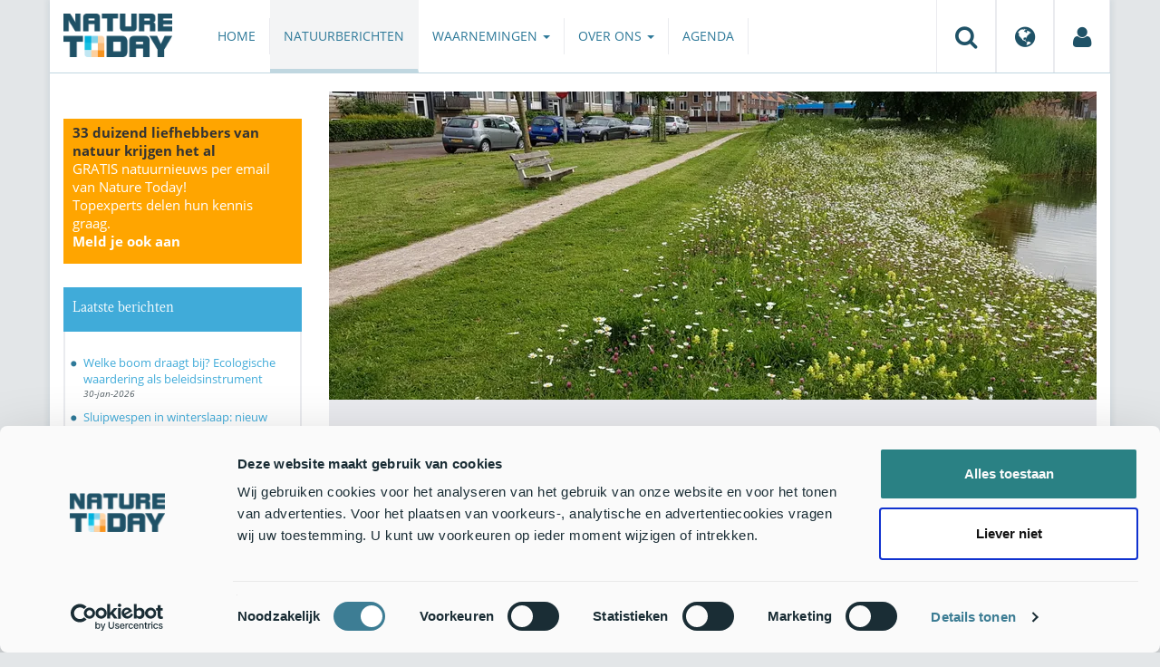

--- FILE ---
content_type: text/html;charset=UTF-8
request_url: https://www.naturetoday.com/intl/nl/nature-reports/message/?msg=27539
body_size: 8768
content:
<!DOCTYPE html>
<html lang="nl"><head><title>Nature Today | Stel je ideale ‘Bed & Breakfast’ voor bestuivers samen met deze webtools</title>
			<!-- Consent Mode default MOET EERST - voordat Cookiebot laadt -->
  <script>
    window.dataLayer = window.dataLayer || [];
    function gtag(){dataLayer.push(arguments);}
    // Extra privacy instellingen voor Google Consent Mode v2
    gtag('set', 'ads_data_redaction', true);
    gtag('set', 'url_passthrough', true);
    gtag('consent', 'default', {
      ad_storage: 'denied',
      ad_user_data: 'denied',
      ad_personalization: 'denied',
      analytics_storage: 'denied',
      functionality_storage: 'denied',
      personalization_storage: 'denied',
      security_storage: 'granted',
      wait_for_update: 500
    });
  </script>
  <!-- Cookiebot script -->
  <script id="Cookiebot" src="https://consent.cookiebot.com/uc.js" data-cbid="a4e0a85a-6f1b-41d5-a7c3-589c2b9e494a" data-blockingmode="auto" type="text/javascript"></script>
  <!-- Handmatige GCM v2 integratie - stuurt consent updates naar Google -->
  <script>
    function updateGoogleConsent() {
      if (typeof Cookiebot !== 'undefined' && Cookiebot.consent) {
        gtag('consent', 'update', {
          ad_storage: Cookiebot.consent.marketing ? 'granted' : 'denied',
          ad_user_data: Cookiebot.consent.marketing ? 'granted' : 'denied',
          ad_personalization: Cookiebot.consent.marketing ? 'granted' : 'denied',
          analytics_storage: Cookiebot.consent.statistics ? 'granted' : 'denied',
          functionality_storage: Cookiebot.consent.preferences ? 'granted' : 'denied',
          personalization_storage: Cookiebot.consent.preferences ? 'granted' : 'denied',
          security_storage: 'granted'
        });
      }
    }
    window.addEventListener('CookiebotOnAccept', updateGoogleConsent);
    window.addEventListener('CookiebotOnDecline', updateGoogleConsent);
  </script>
			<!--dataLayer-->
			<script>
				window.dataLayer = window.dataLayer || [];
				window.dataLayer.push({
							'event' : 'gtm.js',
				      		'Berichtid' : '27539',
				      		'Bericht' : 'Stel je ideale ‘Bed & Breakfast’ voor bestuivers samen met deze webtools',
				      		'Uitgever' : 'Naturalis Biodiversity Center,Wageningen University & Research',
				      		'Label' : 'natuurbeheer,insecten,planten,weiland-grasland,wegbermen,heuvellandschap,stad,akkers,heide,dijken,bedreigde-soort,biodiversiteit,natuurbeheer,bijen,bermen,tuinen',
				      		'Taal' : 'nl',
				      		'Uitgeverid' : '92,102'
				});
			</script>
		<!--END dataLayer-->
<!-- Google Tag Manager -->
<script>(function(w,d,s,l,i){w[l]=w[l]||[];w[l].push({'gtm.start':
new Date().getTime(),event:'gtm.js'});var f=d.getElementsByTagName(s)[0],
j=d.createElement(s),dl=l!='dataLayer'?'&l='+l:'';j.async=true;j.src=
'https://www.googletagmanager.com/gtm.js?id='+i+dl;f.parentNode.insertBefore(j,f);
})(window,document,'script','dataLayer','GTM-PX725F');</script>
<!-- End Google Tag Manager -->
			<!--
	New Story | http://www.newstory.nl
	Erasmusweg 19 | 2202 CA Noordwijk aan Zee | The Netherlands
	T +31(0)71 364 11 44 | E hello@newstory.nl
-->
			<meta charset="utf-8">
	<meta property="og:title" content="Nature Today | Stel je ideale ‘Bed & Breakfast’ voor bestuivers samen met deze webtools">
	<meta name="description" content="Populaties van wilde bestuivende insecten staan onder druk. De laatste jaren zijn tal van initiatieven ontwikkeld om bestuivende insecten te helpen behouden en bevorderen. Veel terreineigenaren en instanties hebben interesse om hieraan bij te dragen, maar weten vaak niet hoe. Die eerste stap is nu eenvoudig gemaakt met de nieuwe webtools op Bloeibogen.nl en Hulpvoorbestuivers.nl. ">
	<meta property="og:description" content="Populaties van wilde bestuivende insecten staan onder druk. De laatste jaren zijn tal van initiatieven ontwikkeld om bestuivende insecten te helpen behouden en bevorderen. Veel terreineigenaren en instanties hebben interesse om hieraan bij te dragen, maar weten vaak niet hoe. Die eerste stap is nu eenvoudig gemaakt met de nieuwe webtools op Bloeibogen.nl en Hulpvoorbestuivers.nl. ">
	<meta name="keywords" content="natuur nieuws actueel natuurberichten natuurnieuws Natuurbeheer Insecten Planten Weiland/grasland Wegbermen Heuvellandschap Stad Akkers Heide Dijken Bedreigde soort Biodiversiteit Natuurbeheer Bijen Bermen Tuinen">
	<meta class="swiftype" name="title" data-type="string" content="Stel je ideale ‘Bed & Breakfast’ voor bestuivers samen met deze webtools">
			<meta class="swiftype" name="sections" data-type="string" content="NL > Natuurberichten">
			<meta class="swiftype" name="tags" data-type="string" content="/intl/nl/">
		<meta class="swiftype" name="published_at" data-type="date" content="2021-04-10">
		<link rel="image_src" href="https://cdn-img.newstory.nl/naturetoday/images/optimized/5f9b826c-a5c8-490d-a5fd-ca3d8fae9889.jpg&amp;h=350&amp;w=870&amp;v=1617956953">
		<meta property="og:image" content="https://cdn-img.newstory.nl/naturetoday/images/optimized/5f9b826c-a5c8-490d-a5fd-ca3d8fae9889.jpg&amp;h=350&amp;w=870&amp;v=1617956953">
		<meta property="og:image:type" content="image/jpeg">
		<meta property="og:image:width" content="1200">
		<meta name="twitter:image" content="https://cdn-img.newstory.nl/naturetoday/images/optimized/5f9b826c-a5c8-490d-a5fd-ca3d8fae9889.jpg&amp;h=350&amp;w=870&amp;v=1617956953">
		<meta class="swiftype" name="image" data-type="enum" content="https://cdn-img.newstory.nl/naturetoday/images/optimized/5f9b826c-a5c8-490d-a5fd-ca3d8fae9889.jpg&amp;h=350&amp;w=870&amp;v=1617956953">
	<meta name="twitter:card" content="summary_large_image">
	<meta name="twitter:site" content="@NatureTodayNL">
	<meta name="twitter:title" content="Stel je ideale ‘Bed & Breakfast’ voor bestuivers samen met deze webtools">
	<meta name="twitter:description" content="Populaties van wilde bestuivende insecten staan onder druk. De laatste jaren zijn tal van initiatieven ontwikkeld om bestuivende insecten te helpen behouden en bevorderen. Veel terreineigenaren en instanties hebben interesse om hieraan bij te dragen, maar weten vaak niet hoe. Die eerste stap is nu eenvoudig gemaakt met de nieuwe webtools op Bloeibogen.nl en Hulpvoorbestuivers.nl. ">
		<link rel="canonical" href="https://www.naturetoday.com/intl/nl/nature-reports/message/?msg=27539" />
		<meta class="swiftype" name="url" data-type="enum" content="https://www.naturetoday.com/intl/nl/nature-reports/message/?msg=27539">
		<meta name="robots" content="index, follow">
	<meta name="robots" content="index, follow">
<meta name="Author" content="Nature Today, The Netherlands">
<meta name="viewport" content="width=device-width, initial-scale=1.0">
<script type="text/javascript" src="//ajax.googleapis.com/ajax/libs/jquery/1.11.1/jquery.min.js" data-cookieconsent="ignore"></script>
		<link href="//maxcdn.bootstrapcdn.com/bootstrap/3.4.1/css/bootstrap.min.css" rel="stylesheet">
		<link href="//netdna.bootstrapcdn.com/font-awesome/4.6.3/css/font-awesome.min.css" rel="stylesheet">
		<link href="//use.typekit.net/bkv3tum.css" rel="stylesheet">
		<link href="//cdn-cf.newstory.nl/static/naturetoday/media/css/style.css?v=202601281357" rel="stylesheet">
		<link href="//cdn-cf.newstory.nl/static/naturetoday/media/css/natuurberichten.css?v=202601281357" rel="stylesheet">
<link href="//cdn-cf.newstory.nl/libs/jquery.plugins/lightbox/css/lightbox.css" rel="stylesheet">
<script src="//cdn-cf.newstory.nl/libs/jquery.plugins/lightbox/js/lightbox.min.js" data-cookieconsent="ignore"></script>
<!--[if lt IE 9]>
  <script src="//html5shim.googlecode.com/svn/trunk/html5.js" data-cookieconsent="ignore"></script>
  <script src="//cdn-cf.newstory.nl/static/naturetoday/media/js/respond.js" data-cookieconsent="ignore"></script>
<![endif]-->
<link rel="alternate" type="application/rss+xml" title="Natuurberichten" href="/intl/nl/nature-reports/rss" />
<link rel="alternate" type="application/rss+xml" title="Agenda" href="/intl/nl/events/rss-events" />
<!-- Le fav and touch icons -->
<link rel="shortcut icon" href="/favicon.ico">
<link rel="apple-touch-icon-precomposed" sizes="144x144" href="//cdn-cf.newstory.nl/static/naturetoday/media/img/apple-touch-icon-144-precomposed.png">
<link rel="apple-touch-icon-precomposed" sizes="114x114" href="//cdn-cf.newstory.nl/static/naturetoday/media/img/apple-touch-icon-114-precomposed.png">
<link rel="apple-touch-icon-precomposed" sizes="72x72" href="//cdn-cf.newstory.nl/static/naturetoday/media/img/apple-touch-icon-72-precomposed.png">
<link rel="apple-touch-icon-precomposed" href="//cdn-cf.newstory.nl/static/naturetoday/media/img/apple-touch-icon-57-precomposed.png">
			<script type="text/javascript">
  (function(w,d,t,u,n,s,e){w['SwiftypeObject']=n;w[n]=w[n]||function(){
  (w[n].q=w[n].q||[]).push(arguments);};s=d.createElement(t);
  e=d.getElementsByTagName(t)[0];s.async=1;s.src=u;e.parentNode.insertBefore(s,e);
  })(window,document,'script','//s.swiftypecdn.com/install/v2/st.js','_st');
  _st('install','9SHx7syK4_4_1sF7jxp-','2.0.0');
</script>
</head><body id="pag62" class="templ5 sectie43">
			<!-- Google Tag Manager (noscript) -->
<noscript><iframe src="https://www.googletagmanager.com/ns.html?id=GTM-PX725F"
height="0" width="0" style="display:none;visibility:hidden"></iframe></noscript>
<!-- End Google Tag Manager (noscript) -->
<div class="container" id="content">
			<header class="navbar navbar-default" role="navigation" data-swiftype-index="false">
	<div class="navbar-header">
		<button type="button" class="navbar-toggle" data-toggle="collapse" data-target=".navbar-collapse">
			<span class="sr-only">Toggle navigation</span>
			<span class="icon-bar"></span>
			<span class="icon-bar"></span>
			<span class="icon-bar"></span>
		</button>
		<a class="navbar-brand" href="/intl/nl/home"><img src="//cdn-cf.newstory.nl/static/naturetoday/media/img/logo_naturetoday.png" alt="Nature Today"></a>
	</div>
	<div class="navbar-collapse collapse">
			<ul class="nav navbar-nav navbar-right" id="metamenu">
		<li role="presentation" class="dropdown">
		    <a class="dropdown-toggle" data-toggle="dropdown" href="#" title="Zoeken"><i class="fa fa-search"></i></a>
		    <div class="dropdown-menu">
			<form method="get" class="form-inline" id="zoekform">
	<div class="form-group">
		<label class="sr-only" for="zoekscherm">Zoeken</label>
		<input type="search" class="form-control zoekinvoer" id="zoekscherm">
	</div>
	<button type="submit" class="btn btn-default">Zoeken</button>
</form>
		    </div>
		</li>
		<li role="presentation" class="dropdown">
		    <a class="dropdown-toggle" data-toggle="dropdown" href="#" title="Regio & Taal">
		      <i class="fa fa-globe"></i>
		    </a>
		    <form class="dropdown-menu" method="get" action="/">
		    	<p>Choose region and language / Kies regio en taal</p>
				<div class="row">
					<div class="col-md-6 regio">
				     <label><input type="radio" name="regiosite" value="intl" checked="checked"> International</label>
				     	<label><input type="radio" name="regiosite" value="nl"> Nederland </label>
				    </div>
					<div class="col-md-6">
				     	<label><input type="radio" name="taal" value="en"> English </label>
				     	<label><input type="radio" name="taal" value="nl" checked="checked"> Nederlands </label>
				    </div>
			    </div>
			    <button type="submit" class="btn btn-primary pull-right">Ok</button>
		    </form>
		</li>
		<li><a href="/intl/nl/my-nature-today" title="Mijn Nature Today"><i class="fa fa-user"></i></a></a></li>
	</ul>
			<ul class="nav navbar-nav" id="mainmenu" data-swiftype-index="false">
		<li class="dropdown">
			<a href="/intl/nl/home">Home</a>
		</li>
		<li class="dropdown active">
			<a href="/intl/nl/nature-reports">Natuurberichten</a>
		</li>
		<li class="dropdown">
			<a href="/intl/nl/observations" class="dropdown-toggle" data-toggle="dropdown">Waarnemingen <span class="caret"></span></a>
				<ul class="dropdown-menu">
					<li><a href="/intl/nl/observations/mosquito-radar">Muggenradar</a></li>
					<li><a href="/intl/nl/observations/natuurkalender">De Natuurkalender</a></li>
					<li><a href="/intl/nl/observations/growapp">GrowApp</a></li>
					<li><a href="/intl/nl/observations/essentaksterfte">Essentaksterfte</a></li>
					<li><a href="/intl/nl/observations/tuintekentelling">Tuintekentelling</a></li>
				</ul>
		</li>
		<li class="dropdown">
			<a href="/intl/nl/aboutnaturetoday" class="dropdown-toggle" data-toggle="dropdown">Over ons <span class="caret"></span></a>
				<ul class="dropdown-menu">
					<li><a href="/intl/nl/aboutnaturetoday/about-nature-today">Over Nature Today</a></li>
					<li><a href="/intl/nl/aboutnaturetoday/natuur-in-je-agenda">Natuur in je agenda</a></li>
					<li><a href="/intl/nl/aboutnaturetoday/masterclass-wat-is-de-natuur-ons-waard-">Masterclass Wat is de natuur (ons) waard?</a></li>
					<li><a href="/intl/nl/aboutnaturetoday/doneren">Doneren</a></li>
					<li><a href="/intl/nl/aboutnaturetoday/newsletter1">Volg ons</a></li>
					<li><a href="/intl/nl/aboutnaturetoday/partners">Partners</a></li>
					<li><a href="/intl/nl/aboutnaturetoday/vacatures">Vacatures</a></li>
				</ul>
		</li>
		<li class="dropdown laatste">
			<a href="/intl/nl/events">Agenda</a>
		</li>
</ul>
	</div>
</header>
	<div class="row">
	<div class="col-md-9 col-md-push-3 colcontent">
		<!-- do natuurberichten.details -->
			<div id="messagelogdata" data-value="{msg:'27539', lang:'nl'}"></div>
<script type="application/ld+json">
	{
	  "@context": "http://schema.org",
	  "@type": "NewsArticle",
	  "name": "Stel je ideale ‘Bed & Breakfast’ voor bestuivers samen met deze webtools",
	  "headline": "Stel je ideale ‘Bed & Breakfast’ voor bestuivers samen met deze webtools",
	  "image": {
			"@type": "ImageObject",
			"url": "https://cdn-img.newstory.nl/naturetoday/images/optimized/5f9b826c-a5c8-490d-a5fd-ca3d8fae9889.jpg&h=350&w=870&v=1617956953",
			"height": 350,
			"width": 870
		},
	  "datePublished": "2021-04-10T07:00",
	  "dateModified": "2021-04-10T07:00",
	  "description": "Populaties van wilde bestuivende insecten staan onder druk. De laatste jaren zijn tal van initiatieven ontwikkeld om bestuivende insecten te helpen behouden en bevorderen. Veel terreineigenaren en instanties hebben interesse om hieraan bij te dragen maar weten vaak niet hoe. Die eerste stap is nu eenvoudig gemaakt met de nieuwe webtools op Bloeibogen.nl en Hulpvoorbestuivers.nl. ",
	  		"publisher": {
		    "@type": "Organization",
		    "name": "
		Naturalis Biodiversity Center"
			    ,"logo": {
			      "@type": "ImageObject",
			      "url": "
		https://cdn-img.newstory.nl/naturetoday/images/optimized/78a69ca2-ba89-4fca-947e-426adebd6807.png&h=150&w=270&mode=fill&bg=ffffff&v=1558978770",
			      "width":
		270,
			      "height":
		150
			    }
		  },
	  "keywords": "Natuurbeheer,Insecten,Planten,Weiland/grasland,Wegbermen,Heuvellandschap,Stad,Akkers,Heide,Dijken,Bedreigde soort,Biodiversiteit,Natuurbeheer,Bijen,Bermen,Tuinen",
	  "url": "https://www.naturetoday.com/intl/nl/nature-reports/message/?msg=27539",
	  "mainEntityOfPage": "https://www.naturetoday.com/intl/nl/nature-reports/message/?msg=27539",
	  "author": "NatureToday.com"
	}
</script>
	<div id="natuurbericht-details" data-bron-vertaling="Bron">
		<div  data-swiftype-index="false">
				<picture>
				<source
					srcset="https://cdn-img.newstory.nl/naturetoday/images/optimized/5f9b826c-a5c8-490d-a5fd-ca3d8fae9889.jpg&amp;h=340&amp;w=848&amp;fmt=webp&amp;v=1617956953 848w,https://cdn-img.newstory.nl/naturetoday/images/optimized/5f9b826c-a5c8-490d-a5fd-ca3d8fae9889.jpg&amp;h=288&amp;w=720&amp;fmt=webp&amp;v=1617956953 720w,https://cdn-img.newstory.nl/naturetoday/images/optimized/5f9b826c-a5c8-490d-a5fd-ca3d8fae9889.jpg&amp;h=192&amp;w=480&amp;fmt=webp&amp;v=1617956953 480w"
					sizes="(min-width: 1200px) 848px, (min-width: 480px) 720px, (min-width: 320px) 480px, 100vw"
					type="image/webp">
				<img srcset="https://cdn-img.newstory.nl/naturetoday/images/optimized/5f9b826c-a5c8-490d-a5fd-ca3d8fae9889.jpg&amp;h=340&amp;w=848&amp;v=1617956953 848w,https://cdn-img.newstory.nl/naturetoday/images/optimized/5f9b826c-a5c8-490d-a5fd-ca3d8fae9889.jpg&amp;h=288&amp;w=720&amp;v=1617956953 720w,https://cdn-img.newstory.nl/naturetoday/images/optimized/5f9b826c-a5c8-490d-a5fd-ca3d8fae9889.jpg&amp;h=192&amp;w=480&amp;v=1617956953 480w"
					sizes="(min-width: 1200px) 848px, (min-width: 480px) 720px, (min-width: 320px) 480px, 100vw"
					src="https://cdn-img.newstory.nl/naturetoday/images/optimized/5f9b826c-a5c8-490d-a5fd-ca3d8fae9889.jpg&amp;h=340&amp;w=848&amp;v=1617956953"
					alt="Bloemrijke oever"
					class="hetbeeldinline"
					width="848"
					height="340"
						loading="lazy" decoding="async"
					>
			</picture>
		<div class="block  block-groen block-primary">
			<div class="eromheen">
					<div class="well well-head">
						<h1>Stel je ideale ‘Bed & Breakfast’ voor bestuivers samen met deze webtools</h1>
						<small> <a href="/intl/nl/nature-reports/?publisher=92">Naturalis Biodiversity Center</a>, <a href="/intl/nl/nature-reports/?publisher=102">Wageningen University & Research</a></small>
					</div>
				<div class="well well-intro">
					10-APR-2021 - Populaties van wilde bestuivende insecten staan onder druk. De laatste jaren zijn tal van initiatieven ontwikkeld om bestuivende insecten te helpen behouden en bevorderen. Veel terreineigenaren en instanties hebben interesse om hieraan bij te dragen, maar weten vaak niet hoe. Die eerste stap is nu eenvoudig gemaakt met de nieuwe webtools op Bloeibogen.nl en Hulpvoorbestuivers.nl.
				</div>
			</div>
		</div>
			<section class="sharingbuttons delenbalk">
	<span>Deel deze pagina</span>
	<!-- Sharingbutton Facebook -->
	<a class="resp-sharing-button__link" href="https://facebook.com/sharer/sharer.php?u=https://www.naturetoday.com/intl/nl/nature-reports/message/?msg=27539" target="_blank" rel="noopener" aria-label="Delen op Facebook" onClick="
	dataLayer.push({'event':'event','eventCategory':'Share Social','eventAction':'Facebook','eventLabel':'Stel je ideale ‘Bed & Breakfast’ voor bestuivers samen met deze webtools'});">
		<i class="fa fa-facebook"></i><span class="hidden">Delen op Facebook</span>
	</a>
	<!-- Sharingbutton Twitter -->
	<a class="resp-sharing-button__link" href="https://twitter.com/intent/tweet/?text=Stel je ideale ‘Bed & Breakfast’ voor bestuivers samen met deze webtools&amp;url=https://www.naturetoday.com/intl/nl/nature-reports/message/?msg=27539" target="_blank" rel="noopener" aria-label="Delen op Twitter" onClick="
	dataLayer.push({'event':'event','eventCategory':'Share Social','eventAction':'Twitter','eventLabel':'Stel je ideale ‘Bed & Breakfast’ voor bestuivers samen met deze webtools'});">
		<i class="fa fa-twitter"></i><span class="hidden">Delen op Twitter</span>
	</a>
       <!-- Sharingbutton LinkedIn -->
       <a class="resp-sharing-button__link" href="https://www.linkedin.com/shareArticle?mini=true&amp;url=https%3A%2F%2Fwww.naturetoday.com%2Fintl%2Fnl%2Fnature-reports%2Fmessage%2F%3Fmsg%3D27539&amp;title=Stel je ideale ‘Bed & Breakfast’ voor bestuivers samen met deze webtools" target="_blank" rel="noopener" aria-label="Delen op LinkedIn" onClick="
	dataLayer.push({'event':'event','eventCategory':'Share Social','eventAction':'LinkedIn','eventLabel':'Stel je ideale ‘Bed & Breakfast’ voor bestuivers samen met deze webtools'});">
          <i class="fa fa-linkedin"></i>
       </a>
		<!-- Sharingbutton E-Mail -->
		<a class="resp-sharing-button__link" href="mailto:?subject=Stel je ideale ‘Bed & Breakfast’ voor bestuivers samen met deze webtools&amp;body=https://www.naturetoday.com/intl/nl/nature-reports/message/?msg=27539" target="_self" rel="noopener" aria-label="Delen via e-mail" onClick="
	dataLayer.push({'event':'event','eventCategory':'Share Social','eventAction':'Email','eventLabel':'Stel je ideale ‘Bed & Breakfast’ voor bestuivers samen met deze webtools'});">
			<i class="fa fa-envelope"></i>
		</a>
</section>
		</div>
	<div class="tinycontent">
		<p>E&eacute;n van de belangrijkste manieren om bestuivers te ondersteunen is door te zorgen voor voldoende leefgebied. Daarbij gaat het vooral om &lsquo;Bed &amp; Breakfasts&rsquo;: geschikte plekken waar ze hun nest kunnen maken, het liefst zo dicht mogelijk in de buurt van voldoende geschikte bloemen die nectar en pollen leveren.</p>
<h3>Het belang van maatwerk</h3>
<p>In Nederland leven honderden verschillende soorten bijen en zweefvliegen. Ze verschillen van elkaar in hun voorkeur voor bepaalde soorten bloemen, en de manier waarop ze een nest maken. Voor het succesvol ontwikkelen van initiatieven ter bescherming van bestuivers, is het belangrijk dat ze aansluiten bij de wensen van soorten die ter plaatse (kunnen) voorkomen. Wageningen University &amp; Research en Naturalis Biodiversity Center hebben hiervoor in samenwerking twee handige webtools ontwikkeld. De online tools bieden een helpende hand bij het cre&euml;ren van bed &amp; breakfasts voor bestuivers, met praktijkgerichte tips, toegespitst op specifieke terreinen en regio&rsquo;s.</p>
<h3>Webtool &lsquo;<a href="https://www.synbiosys.alterra.nl/bestuivers/" target="_blank" rel="noopener">Hulp voor Bestuivers</a>&rsquo;</h3>
<p>Bij het inrichten van een terrein dat extra leefgebied biedt aan bestuivers loont het om te kiezen voor een aanpak die aansluit bij de soorten die in de desbetreffende regio voorkomen, en passen bij de werkzaamheden op het terrein. De webtool &lsquo;<a href="https://www.synbiosys.alterra.nl/bestuivers/" target="_blank" rel="noopener">Hulp voor bestuivers</a>&rsquo;, ontwikkeld door Wageningen University &amp; Research in samenwerking met Stainless Media, geeft terreineigenaren een advies op maat. Het advies bestaat uit een keuzepalet van maatregelen voor de aanleg van voedselbronnen en nestgelegenheid voor bestuivers, en praktische vuistregels voor aanleg en onderhoud daarvan. De webtool is tot stand gekomen binnen onderzoeksprogramma Kennisimpuls Bestuivers, gefinancierd door het ministerie van LNV.</p>
<p><img src="//cdn-img.newstory.nl/naturetoday/images/optimized/fa075715-61ce-41bb-a1a8-36cd53e70a05.jpg&amp;w=770" alt="Een bloemenrand langs het perceel is nu eenvoudig samen te stellen dankzij de ontwikkelde webtools van WUR en Naturalis" width="770" height="432" data-onderschrift="Een bloemenrand langs het perceel is nu eenvoudig samen te stellen dankzij de ontwikkelde webtools van WUR en Naturalis" data-fotograaf="Dianne Sanders" /></p>
<h3>De <a href="http://bloeibogen.nl" target="_blank" rel="noopener">Bloeibogen</a> webtool</h3>
<p>De <a href="https://bloeibogen.nl/" target="_blank" rel="noopener">Bloeibogen</a>-webtool vult dit aan door de voorkomende bijensoorten en hun voedselbeschikbaarheid in een geselecteerd gebied inzichtelijk te maken en geeft vervolgens gericht plantadvies. De site toont je hoe je de wilde bijen in jouw omgeving kunt helpen door het maken van een bloeiboog: een samenstelling van verschillende wilde planten met verschillende bloeiperiodes door het jaar heen, om de verschillende bijensoorten van voedsel te voorzien. Via de webtool kun je gericht kijken welke planten je nog moet toevoegen aan de huidige vegetatie, om de bloeiboog compleet te maken.</p>
<p>De webtool maakt gebruik van verspreidings- en interactiemodellen van bijensoorten en hun voedselplanten en is ontwikkeld door de wetenschappers van Naturalis Biodiversity Center en ECOgoggle. De informatie over de planten, bijen en hun interactie is afkomstig uit gegevens van Naturalis, EIS Kenniscentrum Insecten, Waarneming.nl en het Nederlands soortenregister.</p>
<p><img src="//cdn-img.newstory.nl/naturetoday/images/optimized/a99888a2-80f6-41bc-863f-1c155bcb84c8.JPG&amp;w=770" alt="Dit stukje land fungeert nu als een ware bijen-oase dankzij de vele wilde bloemen" width="770" height="513" data-onderschrift="Dit stukje land fungeert nu als een ware bijen-oase dankzij de vele wilde bloemen" data-fotograaf="Wim Dimmers" /></p>
<h3>Voor de groene vingers</h3>
<p><span style="font-weight: 400;">Beide webtools kunnen door een breed publiek ingezet worden, en zijn met name interessant voor mensen die zich bezighouden met de inrichting van groenvoorzieningen, bijvoorbeeld gemeenteambtenaren en terreinbeheerders, maar ook landschapsarchitecten, tuinontwerpers, agrariers en burgers. Daarnaast kan de tool ook worden gebruikt voor educatieve doeleinden voor zowel jong als oud, alsook activisten met groene vingers.</span></p>
<h3>Aan de slag</h3>
<p><a href="https://bloeibogen.nl/" target="_blank" rel="noopener">Bloeibogen.nl</a> en <a href="https://www.synbiosys.alterra.nl/bestuivers/" target="_blank" rel="noopener">Hulpvoorbestuivers.nl</a> zijn beide ontwikkeld met het doel de biodiversiteit te verhogen door middel van het aantrekken van wilde bijen, door eigen initiatief, of als gezamenlijke wens. De webtools zijn zo ingericht dat ze zeer gebruiksvriendelijk zijn en gratis openbaar gebruikt kunnen worden. Ontdek het zelf en neem een kijkje op bloeibogen.nl en hulpvoorbestuivers.nl, en zet je in voor de bestuivers bij jou in de buurt!</p>
<h3>Meer informatie</h3>
<ul>
<li>Over de <a href="https://bloeibogen.nl/" target="_blank" rel="noopener">Bloeibogen</a>-tool: neem contact op met Francisca Wit van Naturalis Biodiversity Center via <a href="mailto:francisca.wit@naturalis.nl">francisca.wit@naturalis.nl</a> of 06-49217400;</li>
<li>Over de &lsquo;<a href="https://www.synbiosys.alterra.nl/bestuivers/" target="_blank" rel="noopener">Hulp voor bestuivers</a>&rsquo;-tool: neem contact op met Dianne Sanders van Wageningen University &amp; Research, via <a href="mailto:Dianne.sanders@wur.nl">Dianne.sanders@wur.nl</a>; 0317-483647.</li>
</ul>
<p>Tekst: Annet Jongman, <a href="http://www.wur.nl" target="_blank" rel="noopener">Wageningen University &amp; Research</a> en Amy van Nobelen, <a href="http://www.naturalis.nl" target="_blank" rel="noopener">Naturalis Biodiversity Center</a><br />Foto's: Anjo de Jong; Dianne Sanders; Wim Dimmers</p>
	</div>
	</div>
		<div class="block-content">
		<p>&nbsp;&nbsp;</p>
		</div>
		<!-- do media.banners -->
			<div class="banner-container embed-responsive embed-responsive-4by3">
			<!-- banner 19 -->
			<script async src="https://pagead2.googlesyndication.com/pagead/js/adsbygoogle.js?client=ca-pub-8006895269494090"
     crossorigin="anonymous"></script>
<!-- Horizontale advertentie Adsense -->
<ins class="adsbygoogle"
     style="display:block"
     data-ad-client="ca-pub-8006895269494090"
     data-ad-slot="3570650824"
     data-ad-format="auto"
     data-full-width-responsive="true"></ins>
<script>
     (adsbygoogle = window.adsbygoogle || []).push({});
</script>
		</div>
		<div class="block-content">
		<p>&nbsp;&nbsp;</p>
		</div>
	</div>
	<div class="col-md-3 col-md-pull-9 colsidebar">
		<!-- do media.banners -->
			<div class="banner-container embed-responsive embed-responsive-4by3">
			<!-- banner 13 -->
			<div style="background-color: #FFA500; padding: 5px 10px"> <p style="font-size: 11pt;"><strong>33 duizend liefhebbers van natuur krijgen het al</strong><br><a href="https://www.naturetoday.com/intl/nl/registration" style="color: #FFFFFF">GRATIS natuurnieuws per email van Nature Today!<br>Topexperts delen hun kennis graag. <br><strong >Meld je ook aan</a></strong></p></div>
		</div>
		<!-- do natuurberichten.archief -->
			<div class="block  block-blauw block-kader">
			<div class="eromheen">
					<div class="well well-head">
						<h2>Laatste berichten</h2>
					</div>
				<div class="well well-intro">
					<ul class="krap">
			<li><a href="/intl/nl/nature-reports/message/?msg=34927">Welke boom draagt bij? Ecologische waardering als beleidsinstrument</a> <span class="nobr">30-jan-2026</span></li>
			<li><a href="/intl/nl/nature-reports/message/?msg=34911">Sluipwespen in winterslaap: nieuw overzicht voor West-Europa</a> <span class="nobr">30-jan-2026</span></li>
			<li><a href="/intl/nl/nature-reports/message/?msg=34866">Nieuwe stekelhuidigen in de Nederlandse Noordzee: drie zeesterren en een zee-egel</a> <span class="nobr">30-jan-2026</span></li>
			<li><a href="/intl/nl/nature-reports/message/?msg=34916">Natuurjournaal 30 januari 2026</a> <span class="nobr">30-jan-2026</span></li>
			<li><a href="/intl/nl/nature-reports/message/?msg=34924">Een koelkast op maat voor in de winter</a> <span class="nobr">29-jan-2026</span></li>
			<li><a href="/intl/nl/nature-reports/message/?msg=34909">Oostelijke witsnuitlibel onverwachts succesvol</a> <span class="nobr">29-jan-2026</span></li>
			<li><a href="/intl/nl/nature-reports/message/?msg=34915">Natuurjournaal 29 januari 2026</a> <span class="nobr">29-jan-2026</span></li>
			<li><a href="/intl/nl/nature-reports/message/?msg=34922">Manifest Gemeenten Natuurinclusief aangeboden aan Tweede Kamer</a> <span class="nobr">28-jan-2026</span></li>
			<li><a href="/intl/nl/nature-reports/message/?msg=34914">Medicinale bloedzuigers voeden zich met knoflookpadden</a> <span class="nobr">28-jan-2026</span></li>
			<li><a href="/intl/nl/nature-reports/message/?msg=34918">De baard van koning winter</a> <span class="nobr">28-jan-2026</span></li>
		</ul>
				</div>
			</div>
		</div>
		<!-- do natuurberichten.relevant -->
			<div class="block  block-blauw block-kader clear">
			<div class="eromheen">
					<div class="well well-head">
						<h2>Zie ook</h2>
					</div>
				<div class="well well-intro">
					<ul class="krap">
				<li><a href="/intl/nl/nature-reports/message/?msg=34892">Nieuwe ronde subsidieaanvragen voor bijenlandschappen binnenkort van start</a> <span class="nobr">22-jan-2026</span></li>
				<li><a href="/intl/nl/nature-reports/message/?msg=29215">Hoe help je wilde bestuivers? Het bijenboekje en de routekaart</a> <span class="nobr">24-mei-2022</span></li>
				<li><a href="/intl/nl/nature-reports/message/?msg=34186">‘Bed and breakfasts’ voor bijen? Bekijk de nieuwe bijendiversiteitskaart</a> <span class="nobr">31-jul-2025</span></li>
				<li><a href="/intl/nl/nature-reports/message/?msg=33971">Habitatkwaliteit en insectenrijkdom op binnendijken</a> <span class="nobr">11-jun-2025</span></li>
				<li><a href="/intl/nl/nature-reports/message/?msg=32141">Kennis nodig voor behoud en herstel bestuivers</a> <span class="nobr">6-apr-2024</span></li>
			</ul>
				</div>
			</div>
		</div>
	</div>
</div>
</div>
			<div id="footer" data-swiftype-index="false">
	<div class="container">
		<div class="row mainfooter">
			<div class="col-xs-3 appstore">
			</div>
			<div class="col-xs-6 text-center">
				<ul class="footernav list-inline">
						<li class="mnu48"><a href="/intl/nl/disclaimer"><span>Disclaimer</span></a></li>
						<li class="mnu109"><a href="/intl/nl/privacy"><span>Privacy</span></a></li>
						<li class="mnu49"><a href="/intl/nl/colophon"><span>Colofon</span></a></li>
						<li class="mnu50"><a href="/intl/nl/sitemap"><span>Sitemap</span></a></li>
						<li class="mnu463"><a href="/intl/nl/cookies"><span>Cookies</span></a></li>
				</ul>
			</div>
			<div class="col-xs-3">
				<div class="volgons pull-right">
					<a href="https://www.facebook.com/naturetodaynl" target="_blank"><i class="fa fa-facebook"></i></a>
					<a href="https://twitter.com/NatureTodayNL" target="_blank"><i class="fa fa-twitter"></i></a>
				</div>
			</div>
		</div>
	</div>
	<div class="row copyright">
		<div class="col">
			<p>&copy; 2026 NatureToday - All rights reserved</p>
		</div>
	</div>
</div>
			<script src="//maxcdn.bootstrapcdn.com/bootstrap/3.4.1/js/bootstrap.min.js" data-Cookieconsent="ignore"></script>
		<script src="//cdnjs.cloudflare.com/ajax/libs/h5Validate/0.8.4/jquery.h5validate.min.js" data-Cookieconsent="ignore"></script>
		<script src="//cdn-cf.newstory.nl/static/naturetoday/media/js/misc.js" data-Cookieconsent="ignore"></script>
		<script src="//cdn-cf.newstory.nl/static/naturetoday/media/js/natuurberichten.js" data-Cookieconsent="ignore"></script>
		<script src="//cdn-cf.newstory.nl/static/naturetoday/media/js/natuurberichtenlog.js?v=202601281357" data-Cookieconsent="ignore"></script>
<script>
 	jQuery(function () {
	    $('form').h5Validate();
	});
</script>
</body></html>

--- FILE ---
content_type: application/javascript
request_url: https://cdn-cf.newstory.nl/static/naturetoday/media/js/natuurberichtenlog.js?v=202601281357
body_size: 160
content:
$(document).ready(function () {
    //Perform Ajax request.
    var value = $("#messagelogdata").data('value');
    var obj = eval('(' + value + ')');
    var msg = obj.msg;
    var lang = obj.lang;
    $.ajax({
        url: '/index.cfm?act=natuurberichten.ntlogdata&msg=' + msg + '&lang=' + lang,
        type: 'get'
    });
});